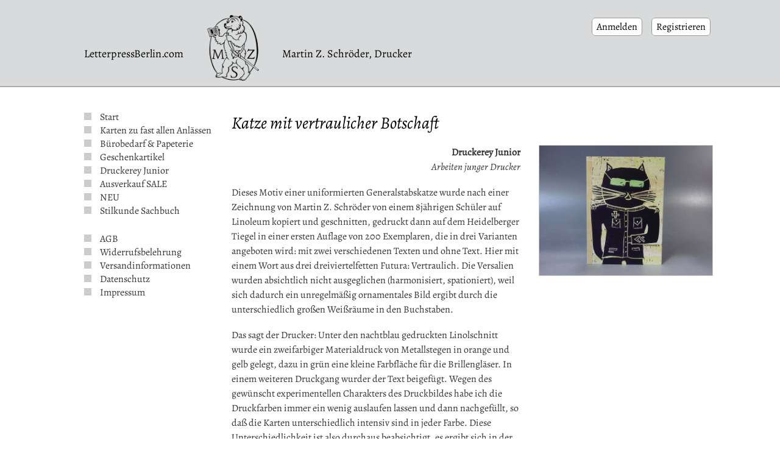

--- FILE ---
content_type: text/html; charset=utf-8
request_url: https://www.letterpressberlin.com/druckerey-junior/katze-zitiert-bismarck.html
body_size: 7729
content:
<!DOCTYPE html>
<html class="no-js" lang="de">
<head>

      <meta charset="utf-8">
    <title>Katze mit vertraulicher Botschaft - letterpressberlin</title>
    <base href="https://www.letterpressberlin.com/">

          <meta name="robots" content="index,follow">
      <meta name="description" content="Linolschnitt, Materialdruck, Bleisatz »Vertraulich«">
      <meta name="keywords" content="">
      <meta name="generator" content="Contao Open Source CMS">
        
<link rel="shortcut icon" href="https://www.letterpressberlin.com/files/letterpressberlin/theme/favicon.ico">

<link rel="stylesheet" href="/files/letterpressberlin/theme/css/letterpress01.css" type="text/css" media="screen" />
<link rel="stylesheet" href="/files/letterpressberlin/theme/css/letterpress02.css" type="text/css" media="screen" />
<link rel="stylesheet" href="/files/letterpressberlin/theme/css/jquery-simple-mobilemenu.css" type="text/css" media="screen" />
<link rel="stylesheet" href="/files/letterpressberlin/theme/css/jquery.qtip.css" type="text/css" media="screen" />


         
         <link rel="stylesheet" href="https://maxcdn.bootstrapcdn.com/font-awesome/4.5.0/css/font-awesome.min.css">
<meta name="viewport" content="width=device-width initial-scale=1.0 maximum-scale=1.0 user-scalable=yes" />

        <link rel="stylesheet" href="system/modules/isotope/assets/css/isotope.min.css" media="screen">
<link rel="stylesheet" href="assets/colorbox/css/colorbox.min.css">
        <script src="assets/jquery/js/jquery.min.js"></script>
<script src="system/modules/isotope/assets/js/isotope.min.js"></script>

          <!--[if lt IE 9]><script src="assets/html5shiv//html5shiv-printshiv.min.js"></script><![endif]-->
      
</head>
<body id="top" class="mac chrome blink ch131">

      
    <div id="wrapper">


        <div id="header">
        
        
 <div id="warenkorb_oben">
	



<!-- indexer::stop -->
<div class="mod_iso_cart block">

        
  
<ul>			
	<li><a href="anmeldung.html">Anmelden</a></li>
	<li><a href="registrierung.html?new_address=1">Registrieren</a></li>



 
 
 <!--
<p class="empty message">Ihr Warenkorb ist leer.</p>-->







 </ul>

</div>
<!-- indexer::continue -->



</div>

<a href="https://www.letterpressberlin.com" title="zur Startseite">


<h1>
<span class="text headerleft" >LetterpressBerlin.com</span>
 

<span class="logo"><img src="/files/letterpressberlin/theme/img/BaerenmarkeMZS.png" alt="zur Startseite" /></span>


<span class="text headerright">Martin Z. Schröder, Drucker</span></h1>


</a>
 
      
              </div>
      
   
                                  <div id="sidebar-left">
					<div id="navigation">
                  
<!-- indexer::stop -->
<nav class="mod_navigation block" itemscope itemtype="http://schema.org/SiteNavigationElement">

  
  <a href="druckerey-junior/katze-zitiert-bismarck.html#skipNavigation19" class="invisible">Navigation überspringen</a>

  
<ul class="level_1">
            <li class="sibling first"><a href="start.html" title="Start" class="sibling first" itemprop="url"><span itemprop="name">Start</span></a></li>
                <li class="submenu sibling"><a href="postkarten.html" title="Karten zu fast allen Anlässen" class="submenu sibling" aria-haspopup="true" itemprop="url"><span itemprop="name">Karten zu fast allen Anlässen</span></a>
<ul class="level_2">
            <li class="first"><a href="geburtstag.html" title="Geburtstag" class="first" itemprop="url"><span itemprop="name">Geburtstag</span></a></li>
                <li><a href="ostern.html" title="Ostern" itemprop="url"><span itemprop="name">Ostern</span></a></li>
                <li><a href="weihnachten-neujahr.html" title="Weihnachten &amp; Neujahr" itemprop="url"><span itemprop="name">Weihnachten & Neujahr</span></a></li>
                <li><a href="hochzeit.html" title="Hochzeit" itemprop="url"><span itemprop="name">Hochzeit</span></a></li>
                <li><a href="baby.html" title="Baby" itemprop="url"><span itemprop="name">Baby</span></a></li>
                <li><a href="dank.html" title="Danken &amp; Genesen" itemprop="url"><span itemprop="name">Danken & Genesen</span></a></li>
                <li><a href="einladung.html" title="Einladung" itemprop="url"><span itemprop="name">Einladung</span></a></li>
                <li><a href="trauer-kondolenz.html" title="Trauer &amp; Kondolenz" itemprop="url"><span itemprop="name">Trauer & Kondolenz</span></a></li>
                <li><a href="ermutigung.html" title="Ermutigung" itemprop="url"><span itemprop="name">Ermutigung</span></a></li>
                <li><a href="holzstich-behrendt.html" title="Holzstich" itemprop="url"><span itemprop="name">Holzstich</span></a></li>
                <li><a href="raritaeten.html" title="Raritäten" itemprop="url"><span itemprop="name">Raritäten</span></a></li>
                <li><a href="gru%C3%9Fkarten.html" title="Schöne Grußkarten" itemprop="url"><span itemprop="name">Schöne Grußkarten</span></a></li>
                <li class="last"><a href="sorry-umzug.html" title="Verzeihen &amp; Umziehen" class="last" itemprop="url"><span itemprop="name">Verzeihen & Umziehen</span></a></li>
      </ul>
</li>
                <li class="submenu sibling"><a href="buerobedarf-papeterie.html" title="Bürobedarf &amp; Papeterie" class="submenu sibling" aria-haspopup="true" itemprop="url"><span itemprop="name">Bürobedarf & Papeterie</span></a>
<ul class="level_2">
            <li class="first"><a href="bloecke.html" title="Blöcke" class="first" itemprop="url"><span itemprop="name">Blöcke</span></a></li>
                <li><a href="Briefpapier.html" title="Briefpapier" itemprop="url"><span itemprop="name">Briefpapier</span></a></li>
                <li><a href="Mappen.html" title="Mappen" itemprop="url"><span itemprop="name">Mappen</span></a></li>
                <li><a href="gutschein.html" title="Gutschein" itemprop="url"><span itemprop="name">Gutschein</span></a></li>
                <li><a href="Stilkunde.html" title="Stilkunde" itemprop="url"><span itemprop="name">Stilkunde</span></a></li>
                <li><a href="visitenkartenetuis.html" title="Visitenkartenetuis" itemprop="url"><span itemprop="name">Visitenkartenetuis</span></a></li>
                <li class="last"><a href="Tischkultur.html" title="Tischkultur" class="last" itemprop="url"><span itemprop="name">Tischkultur</span></a></li>
      </ul>
</li>
                <li class="submenu sibling"><a href="geschenkartikel.html" title="Geschenkartikel" class="submenu sibling" aria-haspopup="true" itemprop="url"><span itemprop="name">Geschenkartikel</span></a>
<ul class="level_2">
            <li class="first last"><a href="max-goldt.html" title="Max Goldt" class="first last" itemprop="url"><span itemprop="name">Max Goldt</span></a></li>
      </ul>
</li>
                <li class="trail sibling"><a href="druckerey-junior.html" title="Druckerey Junior" class="trail sibling" itemprop="url"><span itemprop="name">Druckerey Junior</span></a></li>
                <li class="sibling"><a href="ausverkauf-sale.html" title="Ausverkauf SALE" class="sibling" itemprop="url"><span itemprop="name">Ausverkauf SALE</span></a></li>
                <li class="sibling"><a href="neuheiten.html" title="NEU" class="sibling" itemprop="url"><span itemprop="name">NEU</span></a></li>
                <li class="sibling last"><a href="stilkunde-sachbuch.html" title="Stilkunde" class="sibling last" itemprop="url"><span itemprop="name">Stilkunde Sachbuch</span></a></li>
      </ul>

  <a id="skipNavigation19" class="invisible">&nbsp;</a>

</nav>
<!-- indexer::continue -->

<!-- indexer::stop -->
<nav class="mod_customnav block" itemscope itemtype="http://schema.org/SiteNavigationElement">

  
  <a href="druckerey-junior/katze-zitiert-bismarck.html#skipNavigation24" class="invisible">Navigation überspringen</a>

  
<ul class="level_1">
            <li class="first"><a href="agb.html" title="AGB" class="first" itemprop="url"><span itemprop="name">AGB</span></a></li>
                <li><a href="widerrufsbelehrung.html" title="Widerrufsbelehrung" itemprop="url"><span itemprop="name">Widerrufsbelehrung</span></a></li>
                <li><a href="versandinformationen.html" title="Versandinformationen" itemprop="url"><span itemprop="name">Versandinformationen</span></a></li>
                <li><a href="datenschutz.html" title="Datenschutz" itemprop="url"><span itemprop="name">Datenschutz</span></a></li>
                <li class="last"><a href="impressum.html" title="Impressum" class="last" itemprop="url"><span itemprop="name">Impressum</span></a></li>
      </ul>

  <a id="skipNavigation24" class="invisible">&nbsp;</a>

</nav>
<!-- indexer::continue -->
                </div>
              </div>
                         
      
      
      
      
 <div id="content">
       
                
<div class="mod_iso_productreader block">

        
  
<div class="product">
<form action="druckerey-junior/katze-zitiert-bismarck.html" id="fmd17_product_334" name="iso2068598407" method="post" enctype="application/x-www-form-urlencoded">
<div class="formbody" itemscope itemtype="http://schema.org/Product">
<input type="hidden" name="FORM_SUBMIT" value="fmd17_product_334">
<input type="hidden" name="REQUEST_TOKEN" value="MWRZkyknw05esFiMTgozA6b5m1XkjD5fsGgH2Pc3Mzg">
<input type="hidden" name="AJAX_PRODUCT" value="334">
<input type="hidden" name="AJAX_MODULE" value="17">



<div class="listitem detail">
 
<h1  itemprop="name">Katze mit vertraulicher Botschaft</h1>

<div class="detailimage ">

 <figure class="image_container">
<a title="" href="isotope/g/generalskatzevertraulich-1.jpg" data-lightbox="product334">


<img src="assets/images/8/generalskatzevertraulich-1-b8d09ac3.jpg" width="600" height="450" alt="" itemprop="image">


</a>
</figure>
  

 </div>
 
<div class="detailtext">
 



<div class="description" itemprop="description"><p style="text-align: right;"><strong>Druckerey Junior<br></strong><em>Arbeiten junger Drucker</em></p>
<p style="text-align: left;">Dieses Motiv einer uniformierten Generalstabskatze wurde nach einer Zeichnung von Martin Z. Schröder von einem 8jährigen Schüler auf Linoleum kopiert und geschnitten, gedruckt dann auf dem Heidelberger Tiegel in einer ersten Auflage von 200 Exemplaren, die in drei Varianten angeboten wird: mit zwei verschiedenen Texten und ohne Text. Hier mit einem Wort aus drei dreiviertelfetten Futura: Vertraulich. Die Versalien wurden absichtlich nicht ausgeglichen (harmonisiert, spationiert), weil sich dadurch ein unregelmäßig ornamentales Bild ergibt durch die unterschiedlich großen Weißräume in den Buchstaben.</p>
<p style="text-align: left;">Das sagt der Drucker: Unter den nachtblau gedruckten Linolschnitt wurde ein zweifarbiger Materialdruck von Metallstegen in orange und gelb gelegt, dazu in grün eine kleine Farbfläche für die Brillengläser. In einem weiteren Druckgang wurder der Text beigefügt. Wegen des gewünscht experimentellen Charakters des Druckbildes habe ich die Druckfarben immer ein wenig auslaufen lassen und dann nachgefüllt, so daß die Karten unterschiedlich intensiv sind in jeder Farbe. Diese Unterschiedlichkeit ist also durchaus beabsichtigt, es ergibt sich in der Auflage der Charakter einer Serie aus Unikaten. Ob ich nun ein im Hintergrund helleres oder kräftigeres Exemplar aus dem Lagerkarton ziehe, ist dem Zufall überlassen. Wenn mehrere Karten bestellt werden, schaue ich nach einer möglichst unterschiedlichen Zusammenstellung.</p>
<p style="text-align: left;">Die Innenseite der Karte links kann leichte Spuren des gelben und orangen Druckes vorn tragen. Das Abliegen der Farben ist auf drei Wegen vermeidbar: durch chemisch schnell trocknende Farben (Zusetzen von flüssigem Farbtrockner), die allerdings die Alterungsbeständigkeit vermindern und sich nach Monaten oder Jahren durch braune Ränder oder Flecken bemerkbar machen; zweitens durch das sehr aufwendige Einschießen von Papierlagen während des Druckens; drittens durch Pudern mit Stärkepulver. Zwar wurde der nachtblaue Druck gepudert (hiervon sind nur selten Spuren des Abliegens der Farbe zu sehen), nicht aber die hellen Farben. Auf der für das Beschriften vorgesehenen rechten Innenseite sind aber keine Farbflecken zu finden.</p>
<p>Klappkarte<br>Format: geschlossen DIN A6<br>nach links zu öffnen<br>Auslieferung mit einem gefütterten Kuvert</p>
</div>




<div class="offer" itemscope itemtype="http://schema.org/Offer">

<div class="price" itemprop="price">
3,80&nbsp;<span class="currency">EUR</span><br><span class="priceinfo">Dieser Betrag enthält 19% MwSt. zzgl. <a href="/versandinformationen.html" target="_blank">Versandkosten</a></span></div>
</div> 


<div class="submit_container">



<div class="quantity_container">

<select name="quantity_requested" class="amount_select"  id="quantity_requested_334">
<option value="1">1</option> <option value="2">2</option> <option value="3">3</option> <option value="4">4</option> <option value="5">5</option> <option value="6">6</option> <option value="7">7</option> <option value="8">8</option> <option value="9">9</option> <option value="10">10</option> <option value="11">11</option> <option value="12">12</option> <option value="13">13</option> <option value="14">14</option> <option value="15">15</option> <option value="16">16</option> <option value="17">17</option> <option value="18">18</option> <option value="19">19</option> <option value="20">20</option> <option value="21">21</option> <option value="22">22</option> <option value="23">23</option> <option value="24">24</option> <option value="25">25</option> <option value="26">26</option> <option value="27">27</option> <option value="28">28</option> <option value="29">29</option> <option value="30">30</option> <option value="31">31</option> <option value="32">32</option> <option value="33">33</option> <option value="34">34</option> </select>


</div>










 <input type="submit" class="submit add_to_cart " name="add_to_cart" value="In den Warenkorb">




</div>

 
 


<div class="clear"></div> 
 
</div>

 



</div>


<div style="clear:both"></div>



<div class="detailimages">

 <figure class="image_container">
<a title="" href="isotope/g/generalskatzevertraulich-2.jpg" data-lightbox="product334">


<img src="assets/images/8/generalskatzevertraulich-2-5b296007.jpg" width="600" height="450" alt="" itemprop="image">


</a>
</figure>
 


<div class="clear"></div> 


</div>







<div class="clear"></div> 


<div class="sharebuttons">	  
<span class="share">Empfehlen:</span>
 
<span class="whatsapp-share">
<a href="https://api.whatsapp.com/send?text=https%3A%2F%2Fwww.letterpressberlin.com%2Fdruckerey-junior%2Fkatze-zitiert-bismarck.html" data-action="share/whatsapp/share"  target="_blank" title="Share via WhatsApp" ><i class="fa fa-whatsapp"></i></a>
</span>


<span><a href="https://twitter.com/home?status=Katze mit vertraulicher Botschaft? https://www.letterpressberlin.com/druckerey-junior/katze-zitiert-bismarck.html" target="_blank" title="Share on Twitter" ><i class="fa fa-twitter"></i></a></span>

 <span><a href="https://www.facebook.com/share.php?u=https://www.letterpressberlin.com/druckerey-junior/katze-zitiert-bismarck.html" target="_blank" title="Share on Facebook" ><i class="fa fa-facebook"></i></a></span>


  

<span><a href="https://pinterest.com/pin/create/button/?url=https://www.letterpressberlin.com/druckerey-junior/katze-zitiert-bismarck.html&media=https://www.letterpressberlin.com/assets/images/8/generalskatzevertraulich-1-b8d09ac3.jpg&description=Katze mit vertraulicher Botschaft" target="_blank" title="Share on Pinterest" ><i class="fa fa-pinterest"></i></a></span>

<span><a href="mailto:?subject=Katze mit vertraulicher Botschaft -  LetterpressBerlin&body=Katze mit vertraulicher Botschaft -  https://www.letterpressberlin.com/druckerey-junior/katze-zitiert-bismarck.html" target="_blank" title="Send E-Mail to a friend" ><i class="fa fa-envelope"></i></a></span>

 
  
	
</div>
<p class="clear"></p>

</form>

</div>
<p class="clear"></p></div>

<!-- indexer::stop -->
<p class="back"><a href="javascript:history.go(-1)" title="Zurück">Zurück</a></p>
<!-- indexer::continue -->


</div>
            
                       
          
</div><!-- content -->
	
	
<div id="footer">
           
              
<div class="footerleft">
<p>
<a href="http://druckerey.de" target="_blank">druckerey.de</a>
<br><a href="http://blog.druckerey.de" target="_blank">blog.druckerey.de</a>

<br>© 2010–2025 Alle Rechte vorbehalten. Martin Z. Schröder, Drucker in Berlin 
</p></div>
<!-- indexer::stop -->
<div class="mod_subscribe block">

            <h3>Newsletter &#40;zwei- bis viermal jährlich&#41;</h3>
      
  
  <form action="druckerey-junior/katze-zitiert-bismarck.html" id="tl_subscribe_27" method="post">
    <div class="formbody">
      <input type="hidden" name="FORM_SUBMIT" value="tl_subscribe_27">
      <input type="hidden" name="REQUEST_TOKEN" value="MWRZkyknw05esFiMTgozA6b5m1XkjD5fsGgH2Pc3Mzg">

      
                        <input type="hidden" name="channels[]" value="1">
              
      <div class="widget widget-text mandatory">
        <label for="ctrl_email_27" class="invisible">E-Mail-Adresse</label>
        <input type="text" name="email" id="ctrl_email_27" class="text mandatory" value="" placeholder="E-Mail-Adresse" required>
      </div>

      
      
<div class="widget widget-captcha mandatory">
        <label for="ctrl_subscribe_27">
      <span class="invisible">Pflichtfeld </span>Sicherheitsfrage<span class="mandatory">*</span>
    </label>
  
    
  <input type="text" name="c1d9d10a5e3c074ec25fa6e35948e6721" id="ctrl_subscribe_27" class="captcha mandatory" value="" aria-describedby="captcha_text_subscribe_27" maxlength="2" required>
  <span id="captcha_text_subscribe_27" class="captcha_text">&#66;&#105;&#116;&#116;&#101;&#32;&#97;&#100;&#100;&#105;&#101;&#114;&#101;&#110;&#32;&#83;&#105;&#101;&#32;&#57;&#32;&#117;&#110;&#100;&#32;&#56;&#46;</span>

      <div style="display:none">
      <label for="ctrl_subscribe_27_hp">Do not fill in this field</label>
      <input type="text" name="c1d9d10a5e3c074ec25fa6e35948e6721_name" id="ctrl_subscribe_27_hp" value="">
    </div>
    <script>
      document.getElementById('ctrl_subscribe_27').parentNode.style.display = 'none';
      document.getElementById('ctrl_subscribe_27').value = '17';
    </script>
  
</div>

      <div class="widget widget-submit">
        <button type="submit" class="submit">Abonnieren</button>
      </div>
    </div>
  </form>


</div>
<!-- indexer::continue -->

<div class="columns medium-4 large-4 my-social-navigation">
<ul>
<li><a href="https://www.youtube.com/channel/UC8dvwP96vVXdKW4f8aA5UYw" target="_blank"><img src="files/druckerey/bilder/logos/yt-30.png" /></a></li>
<li><a href="https://www.facebook.com/Druckerey/" target="_blank"><img src="files/druckerey/bilder/logos/fb-30.png" /></a></li>
<li><a href="https://www.instagram.com/martinzschroeder/" target="_blank"><img src="files/druckerey/bilder/logos/ig-30.png" /></a></li>
<li><a href="https://www.pinterest.de/sekretariat5550/pins/" target="_blank"><img src="files/druckerey/bilder/logos/pt-30.png" /></a></li>
</ul>
</div>
<div class="ce_text newsletter-kuendigen  block">

        
  
      <p>Sollten Sie unseren Rundbrief bereits abonniert haben und diesen abbestellen wollen, können Sie jederzeit <a href="https://www.druckerey.de/rundbrief-kuendigen.html">kündigen,</a> um Ihre Adresse aus dem Verteiler zu entfernen.</p>  
  
  

</div>    
              </div><!-- footer -->

      
      
      

      
                       


                              
         		<div id="mobilenav">
         	 
 		  
                  
<!-- indexer::stop -->
<nav class="mod_navigation block" itemscope itemtype="http://schema.org/SiteNavigationElement">

  
  <a href="druckerey-junior/katze-zitiert-bismarck.html#skipNavigation23" class="invisible">Navigation überspringen</a>

  <ul class=" mobile_menu level_1">
            <li class="sibling first"><a href="start.html" title="Start" class="sibling first" itemprop="url"><span itemprop="name">Start</span></a></li>
                <li class="submenu sibling"><a href="postkarten.html" title="Karten zu fast allen Anlässen" class="submenu sibling" aria-haspopup="true" itemprop="url"><span itemprop="name">Karten zu fast allen Anlässen</span></a><ul class="level_2">
            <li class="first"><a href="geburtstag.html" title="Geburtstag" class="first" itemprop="url"><span itemprop="name">Geburtstag</span></a></li>
                <li><a href="ostern.html" title="Ostern" itemprop="url"><span itemprop="name">Ostern</span></a></li>
                <li><a href="weihnachten-neujahr.html" title="Weihnachten &amp; Neujahr" itemprop="url"><span itemprop="name">Weihnachten & Neujahr</span></a></li>
                <li><a href="hochzeit.html" title="Hochzeit" itemprop="url"><span itemprop="name">Hochzeit</span></a></li>
                <li><a href="baby.html" title="Baby" itemprop="url"><span itemprop="name">Baby</span></a></li>
                <li><a href="dank.html" title="Danken &amp; Genesen" itemprop="url"><span itemprop="name">Danken & Genesen</span></a></li>
                <li><a href="einladung.html" title="Einladung" itemprop="url"><span itemprop="name">Einladung</span></a></li>
                <li><a href="trauer-kondolenz.html" title="Trauer &amp; Kondolenz" itemprop="url"><span itemprop="name">Trauer & Kondolenz</span></a></li>
                <li><a href="ermutigung.html" title="Ermutigung" itemprop="url"><span itemprop="name">Ermutigung</span></a></li>
                <li><a href="holzstich-behrendt.html" title="Holzstich" itemprop="url"><span itemprop="name">Holzstich</span></a></li>
                <li><a href="raritaeten.html" title="Raritäten" itemprop="url"><span itemprop="name">Raritäten</span></a></li>
                <li><a href="gru%C3%9Fkarten.html" title="Schöne Grußkarten" itemprop="url"><span itemprop="name">Schöne Grußkarten</span></a></li>
                <li class="last"><a href="sorry-umzug.html" title="Verzeihen &amp; Umziehen" class="last" itemprop="url"><span itemprop="name">Verzeihen & Umziehen</span></a></li>
         
  
</ul>
</li>
                <li class="submenu sibling"><a href="buerobedarf-papeterie.html" title="Bürobedarf &amp; Papeterie" class="submenu sibling" aria-haspopup="true" itemprop="url"><span itemprop="name">Bürobedarf & Papeterie</span></a><ul class="level_2">
            <li class="first"><a href="bloecke.html" title="Blöcke" class="first" itemprop="url"><span itemprop="name">Blöcke</span></a></li>
                <li><a href="Briefpapier.html" title="Briefpapier" itemprop="url"><span itemprop="name">Briefpapier</span></a></li>
                <li><a href="Mappen.html" title="Mappen" itemprop="url"><span itemprop="name">Mappen</span></a></li>
                <li><a href="gutschein.html" title="Gutschein" itemprop="url"><span itemprop="name">Gutschein</span></a></li>
                <li><a href="Stilkunde.html" title="Stilkunde" itemprop="url"><span itemprop="name">Stilkunde</span></a></li>
                <li><a href="visitenkartenetuis.html" title="Visitenkartenetuis" itemprop="url"><span itemprop="name">Visitenkartenetuis</span></a></li>
                <li class="last"><a href="Tischkultur.html" title="Tischkultur" class="last" itemprop="url"><span itemprop="name">Tischkultur</span></a></li>
         
  
</ul>
</li>
                <li class="submenu sibling"><a href="geschenkartikel.html" title="Geschenkartikel" class="submenu sibling" aria-haspopup="true" itemprop="url"><span itemprop="name">Geschenkartikel</span></a><ul class="level_2">
            <li class="first last"><a href="max-goldt.html" title="Max Goldt" class="first last" itemprop="url"><span itemprop="name">Max Goldt</span></a></li>
         
  
</ul>
</li>
                <li class="trail sibling"><a href="druckerey-junior.html" title="Druckerey Junior" class="trail sibling" itemprop="url"><span itemprop="name">Druckerey Junior</span></a></li>
                <li class="sibling"><a href="ausverkauf-sale.html" title="Ausverkauf SALE" class="sibling" itemprop="url"><span itemprop="name">Ausverkauf SALE</span></a></li>
                <li class="sibling"><a href="neuheiten.html" title="NEU" class="sibling" itemprop="url"><span itemprop="name">NEU</span></a></li>
                <li class="sibling last"><a href="stilkunde-sachbuch.html" title="Stilkunde" class="sibling last" itemprop="url"><span itemprop="name">Stilkunde Sachbuch</span></a></li>
        

<li class="divider" ><a href="/agb.html" title="AGB" class="first" itemprop="url"><span itemprop="name">AGB</span></a></li>
<li><a href="/widerrufsbelehrung.html" title="Widerrufsbelehrung" itemprop="url"><span itemprop="name">Widerrufsbelehrung</span></a></li>
<li><a href="/versandinfo.html" title="Versandinfo" itemprop="url"><span itemprop="name">Versandinfo</span></a></li>
<li class="last"><a href="/impressum.html" title="Impressum" class="last" itemprop="url"><span itemprop="name">Impressum</span></a></li>
<li class="last"><a href="/datenschutz.html" title="Datenschutz" class="last" itemprop="url"><span itemprop="name">Datenschutz</span></a></li>



<li  class="divider" ><a href="/warenkorb.html" title="Warenkorb" itemprop="url"><span itemprop="name">Warenkorb</span></a></li>
<li><a href="/anmeldung.html" title="Anmelden" itemprop="url"><span itemprop="name">Anmelden</span></a></li>
<li><a href="/registrierung.html" title="Registrieren" itemprop="url"><span itemprop="name">Registrieren</span></a></li>


      
    
  
</ul>

  <a id="skipNavigation23" class="invisible">&nbsp;</a>

</nav>
<!-- indexer::continue -->
                </div> 
                
                
                                

            
      

            
      
 

    </div>

        
  
      <script src="/files/letterpressberlin/theme/js/jquery.touchSwipe.min.js"></script> 


  
<script src="assets/jquery-ui/js/jquery-ui.min.js"></script>
<script>
  jQuery(function($) {
    $(document).accordion({
      // Put custom options here
      heightStyle: 'content',
      header: '.toggler',
      collapsible: true,
      create: function(event, ui) {
        ui.header.addClass('active');
        $('.toggler').attr('tabindex', 0);
      },
      activate: function(event, ui) {
        ui.newHeader.addClass('active');
        ui.oldHeader.removeClass('active');
        $('.toggler').attr('tabindex', 0);
      }
    });
  });
</script>

<script src="assets/colorbox/js/colorbox.min.js"></script>
<script>
  jQuery(function($) {
    $('a[data-lightbox]').map(function() {
      $(this).colorbox({
        // Put custom options here
         current: 'Bild {current} von {total}',
        loop: false,
        rel: $(this).attr('data-lightbox'),
        maxWidth: '95%',
        maxHeight: '95%'
      });
    });
    
    
      
    
  });
  
  
  
   $(document).ready(function() {
        jQuery("#colorbox").swipe( {
            //Generic swipe handler for all directions
            swipeLeft:function(event, direction, distance, duration, fingerCount) {
               jQuery.colorbox.next();
            },
            swipeRight:function(event, direction, distance, duration, fingerCount) {
               jQuery.colorbox.prev();
            },
            //Default is 75px, set to 0 for demo so any distance triggers swipe
           threshold:0
        });
    
   
  });
</script>
  
      <script src="/files/letterpressberlin/theme/js/jquery-simple-mobilemenu.js"></script> 
  
  

  
      <script src="/files/letterpressberlin/theme/js/standard.js"></script> 
  
      <script src="/files/letterpressberlin/theme/js/jquery.colorbox-de.js"></script> 
      
      
      
  
    <script>
    $(document).ready(function() {
        $(".mobile_menu").slideMobileMenu({
            onMenuLoad: function(menu) {
              //  console.log(menu)
               // console.log("menu loaded")
            },
            onMenuToggle: function(menu, opened) {
              //  console.log(opened)
            }
        });
        
        
        
        
 

    $('a.openqtip').each(function () {
        $(this).qtip({
            content: $(this).next('.tooltiptext'),
            hide: {
                fixed: true,
                delay: 300
            },
            position: {
        my: 'top center',  // Position my top left...
        at: 'bottom center', // at the bottom right of...
        target: $('a.openqtip') // my target
    }
    
        });
    });
    
    
    
    
    
    })
    </script>		

<script src="/files/letterpressberlin/theme/js/jquery.qtip.min.js" ></script>  

      <script src="/files/letterpressberlin/theme/js/isotope.js"></script> 


<script>
        IsotopeProducts.setLoadMessage('Lade Produktdaten ...');
    IsotopeProducts.attach(JSON.parse('[{"formId":"fmd17_product_334","attributes":[]}]'));
    
    </script>
</body>
</html>


--- FILE ---
content_type: text/css
request_url: https://www.letterpressberlin.com/files/letterpressberlin/theme/css/letterpress01.css
body_size: 19077
content:
/* alegreya-regular - latin */
@font-face {
  font-family: 'Alegreya';
  font-style: normal;
  font-display: swap;
  font-weight: 400;
  src: url('../fonts/alegreya-v29-latin-regular.eot'); /* IE9 Compat Modes */
  src: local(''),
       url('../fonts/alegreya-v29-latin-regular.eot?#iefix') format('embedded-opentype'), /* IE6-IE8 */
       url('../fonts/alegreya-v29-latin-regular.woff2') format('woff2'), /* Super Modern Browsers */
       url('../fonts/alegreya-v29-latin-regular.woff') format('woff'), /* Modern Browsers */
       url('../fonts/alegreya-v29-latin-regular.ttf') format('truetype'), /* Safari, Android, iOS */
       url('../fonts/alegreya-v29-latin-regular.svg#Alegreya') format('svg'); /* Legacy iOS */
}

/* alegreya-italic - latin */
@font-face {
  font-family: 'Alegreya';
  font-style: italic;
  font-display: swap;
  font-weight: 400;
  src: url('../fonts/alegreya-v29-latin-italic.eot'); /* IE9 Compat Modes */
  src: local(''),
       url('../fonts/alegreya-v29-latin-italic.eot?#iefix') format('embedded-opentype'), /* IE6-IE8 */
       url('../fonts/alegreya-v29-latin-italic.woff2') format('woff2'), /* Super Modern Browsers */
       url('../fonts/alegreya-v29-latin-italic.woff') format('woff'), /* Modern Browsers */
       url('../fonts/alegreya-v29-latin-italic.ttf') format('truetype'), /* Safari, Android, iOS */
       url('../fonts/alegreya-v29-latin-italic.svg#Alegreya') format('svg'); /* Legacy iOS */
}

html,body,div,span,applet,object,iframe,h1,h2,h3,h4,h5,h6,p,blockquote,pre,a,abbr,acronym,address,big,cite,code,del,dfn,em,font,img,ins,kbd,q,s,samp,small,strike,strong,sub,sup,tt,var,b,u,i,center,dl,dt,dd,ol,ul,li,fieldset,form,label,legend,table,caption,tbody,tfoot,thead,tr,th,td{margin:0;padding:0;border:0;outline:0;font-size:100%;vertical-align:baseline;background:transparent}body{line-height:1}ol,ul{list-style:none}blockquote,q{quotes:none}blockquote:before,blockquote:after,q:before,q:after{content:'';content:none}:focus{outline:0}ins{text-decoration:none}del{text-decoration:line-through}table{border-collapse:collapse;border-spacing:0}

* {
 margin: 0; padding: 0;
 }
 



*, *:before, *:after {
  -moz-box-sizing: border-box; -webkit-box-sizing: border-box; box-sizing: border-box;
 }
 
 
 
 
html {
 height: 101%;
 }
body {
 
  font-family: 'Alegreya', serif;
  font-size:16px;
  font-weight:400;
 line-height: 1.5;
 text-align: center;
 background: url(../img/body-bg03.gif) repeat-x;
 color: #333;
 }

#wrapper {
 width: 960px;
 width: 100%;
 max-width: 1100px;

 padding: 0px 20px 0px 20px;
 text-align: left;
 margin: auto;
 }
#header {
  height: 145px;
  margin-bottom: 36px;
  }
  

#header span {float:left; display:block; padding-top:16px;}  

 #header span.text {padding-top:75px;}  
 #header span.headerleft {padding-right:30px;padding-left:28px;}
 #header span.headerright {padding-left:30px;}
 
#header img {/*width:100%; max-width:150px; height:auto;*/ height:123px; width:auto;}



 #header a  h1 ,  #header a {font-size:18px; color:#000; text-decoration:none; font-weight:normal} 
 
  
#header a img  {
  outline: none;
  border: none;
  }
  
#sidebar-left {
 float: left;
 
 max-width: 287px;
 
width:33.333333%;
width:25.5%;
  padding-left: 24px; 
}

#content {
  float: right;
  width: 700px;

width:66.666667%;width:74.5%;
    max-width: 800px;   max-width: 839px;
  
  min-height: 500px;
  line-height: 1.5;/*
  border-bottom: 2px solid #999;*/
  padding-bottom: 50px;
  }
  
  
  
  
#content h1, #content h2, #content h3, #content h4 {
 color: #000 !important;
 font-style: italic !important;
 font-weight: normal !important;
 }
#content h1 {
 
  font-family: 'Alegreya', serif;
  font-size:28px;
  font-weight:400;
  font-style:italic;
 
 margin-bottom: 15px;
 }
 #content h2 {
/* font: italic 16px georgia, serif;
*/  
  font-family: 'Alegreya', serif;
  font-size:24px;
  font-weight:400;
  font-style:italic;
 
 margin-bottom: 14px;
 }
 #content h3 {
/* font: italic 15px georgia, serif;*/
  font-family: 'Alegreya', serif;
  font-size:22px;
  font-weight:400;
  font-style:italic;
  
 margin-bottom: 13px;
 }
 #content h4 {
/* font: italic 14px georgia, serif;
 */
   font-family: 'Alegreya', serif;
  font-size:16px;
  font-weight:400;
  font-style:italic;
  
  
  
 margin-bottom: 12px;
 }
 #content h5 {
/* font: italic 14px georgia, serif;
 */
 font-family: 'Alegreya', serif;
  font-size:16px;
  font-weight:400;
  font-style:italic;


  margin-bottom: 12px;
 }
 #content h6{
/* font: italic 14px georgia, serif;*/
 font-family: 'Alegreya', serif;
  font-size:16px;
  font-weight:400;
  font-style:italic;


  margin-bottom: 12px;
 }
 #content p {
 padding: 0 24px 18px 0; padding: 0 0px 18px 0;
 }

  #content img {
 border: 1px solid #ccc;
 }
#start img {
margin: 32px 0 0 0;
}
.katalogansicht {
border-bottom: 1px solid #999;
margin-bottom: 32px;
}

 #footer {
  clear: both;
  border-top: 2px solid #999;
  padding-left: 432px;padding-left: 0px;
  padding-top: 24px;
  padding-bottom: 24px;
  font-size: 11px;
  
  min-height:240px;
  margin-left:25px;
  }
  
 
#navigation {
  font-weight: bold; /* wenn bold, dann color 666 */
  font-weight: normal;
  width: 400px;
  }

 #navigation ul {
  list-style-type: none;
  margin: 0 0 24px 0;
  }
 #navigation li {
  
  line-height: 1.4;
  }
 #navigation li a {
  color: #333;
  text-decoration: none;
  }
 #navigation li a:hover {
  color: #F07A00;
  text-decoration: none;
  
  } 
 #navigation li a.current {
  color: #F07A00;
  text-decoration: underline;
  text-decoration: none;
  font-weight: bold;
  }  
  
  
 /*neu: 2. ebene*/ 
  
 #navigation ul.level_2 {
display: none;
  margin: 0 0 12px 28px;
  }
 
 #navigation li.active ul.level_2,
  #navigation li.trail ul.level_2 {
 display:block;	
 }
 
 /*aus contao eigenem css*/
 

  #navigation ul.level_1 li.trail{ /*padding-left: 30px;*/

 }
 
 /*  #navigation ul.level_1 li.active{ padding-left: 30px;
    background: url(../img/list_current.gif) no-repeat 0 1%;
 }
 #navigation ul.level_2 li.active{ padding-left: 30px;
    background: url(../img/list_current.gif) no-repeat 0 1%;
 }
 
*/ 
 
 
 
 #navigation li.active {
    font-weight: bold;
    text-decoration: underline;
    text-decoration: none;
    color: #F07A00; 
 }
 
  
 #navigation  ul.level_2  li.active,  #navigation   li.active ul.level_2 li  {
    font-weight: normal !important;
   
 }
 
/* navigation mit grafik */

 #navigation li a ,  #navigation   li.active ul.level_2 li a{
background: url(../img/list_normal.gif) no-repeat 0 1%;
 padding-left: 30px;display:block;
  }
 #navigation li a:hover {
background: url(../img/list_current.gif) no-repeat 0 1%;
 padding-left: 30px;display:block;
  
  } 
 #navigation li a.current, #navigation li.active a {
background: url(../img/list_current.gif) no-repeat 0 1%;
 padding-left: 30px;display:block;
  }  
  
   #navigation li a.current, #navigation li.active strong {
background: url(../img/list_current.gif) no-repeat 0 1%;
 padding-left: 30px;display:block;
  } 
  
 
     
  
  
 a:link {
 color: #F07A00;
 color: #003399;
 color: #0033cc;
 color: #F07A00;
 text-decoration: underline;
 }
 a:visited {
 color: #F07A00;
 text-decoration: underline;
 }
 a:focus {
 color: #F07A00;
 text-decoration: underline;
 }
 a:hover {
 color: #F07A00;
 text-decoration: none;
 }
 a:active {
 color: #F07A00;
 text-decoration: underline;
 }
 
 #content h3 a {text-decoration:none;} 
 
 
#warenkorb_oben ul {
float: right;
margin-top: 32px;
margin-right: 4px;
font-size: 13px;
}

#warenkorb_oben ul li {
display: inline;
margin-left: 12px;
}

#warenkorb_oben ul li a {

text-decoration: none;
/*background: url(../img/list_current.gif) no-repeat 0 0%;
padding-left: 24px;
padding-top: 2px;*/
border: 1px solid #999;
color: #000;
background: #fff;
padding: 3px 7px;
-moz-border-radius: 6px;
-webkit-border-radius: 6px;

  font-family: 'Alegreya', serif;
  font-size:16px;
  font-weight:400;
  
  
}

#warenkorb_oben ul li a:hover {
color: #fff;
background: #999;
text-decoration: none;
border: 1px solid #333;
}


#start p {
width: 620px;
}

#start #content img {
margin: 24px 0 12px 0;
}
a[href$='.pdf'] { 
	padding: 5px 20px 5px 0;
	background: transparent url(../img/icon_pdf.gif) no-repeat center right;
}




/*  ********** ************ ********** */

h1.lp_artikelheader {}

.lp_artikelblock {margin-bottom:40px;border-bottom:1px solid  #999;}

.first { }
.middle { }
.last {border-bottom:none;}

/*MwSt. Info und Versandkosten link*/
.hint { 
	
	/*font: normal 11px georgia, serif;*/

font-family: 'Alegreya', serif;
  font-size:13px;
  font-weight:400;
  font-style:italic;


}
/*  button in den warenkorb*/
.add_to_cart {margin-bottom:40px;}

.submit_container {margin-top:30px;}

/* warenkorb */
input.add_to_cart {
padding: 4px;    margin-top: 4px;
}
input.submit_ok, input.submit_delete {
min-width: 100px;
margin: 4px 0 4px 0;
}
div.mod_chshop_cartinfo, div.mod_chshop_minicart {
width: 170px;
margin-left: 3px;
}
#navigation p {
margin-left: 3px;
margin-bottom: 8px;
}
div.productid {
display: inline;
}
table.order {
margin-bottom: 16px;
}
table.order th, table.order td {
padding: 8px 12px 8px 0px;
border-bottom: 1px solid #ccc;
text-align: left;
}
th.productdata {
width: 240px;
}
/* registrierung */
#registrierung  td.col_first {
width: 160px;
}
#mein-konto td.col_first {
width: 160px;
}
input.submit {
padding: 4px;
}
#registrierung input.submit {
padding: 4px;
}
#registrierung legend {
text-indent: -1000px;
}
/* anmeldung */
#anmeldung  td.col_first {
width: 110px;
}
#anmeldung input.submit {
padding: 4px;
}
/* adresseingabe */
#adresseingabe-gaeste td.col_first {
width: 110px;
}
#adresseingabe-gaeste input.submit {
padding: 4px;
}
#adresseingabe-gaeste-75 td.col_first {
width: 110px;
}
#adresseingabe-gaeste-75 input.submit {
padding: 4px;
}
table#lieferadresse td:first-child {
width: 160px;
}

/* bestelluebersicht */
table.overview {
margin-bottom: 32px;
}
table.overview td.data {
padding-left: 32px;
}
table.order th.amount {
width: 110px;
}
table.order td.amount {
width: 110px;
}
td.amount input.text {
width: 110px;
}
table.order th.price {
width: 90px;
}

/* bestellung abschlie�en */
div.orderlink  {
margin: 32px 0 16px 0;
}
div.submit_container {
height: 40px;
}
div.orderlink a, div.submit_container a, input.submitbutton {
text-decoration: none !important;
border: 1px solid #999;
color: #000;
background: #D9DADB;
padding: 3px 7px;
-moz-border-radius: 6px;
-webkit-border-radius: 6px;

 
  font-family: 'Alegreya', serif;
  font-size:16px;
  font-weight:400;
  

}
div.orderlink a:hover, div.submit_container a:hover {
color: #fff;
background: #999;
text-decoration: none;
border: 1px solid #333;
}
/*meine bestellungen */
table.all_records a img {
border: none !important;
vertical-align: bottom;
}

/*bestellhistorie*/

#meine-bestellungen th {padding:0px 15px 15px 0px;}
#meine-bestellungen td {padding:15px 15px 15px 0px;}

div.image_container {padding-left:40px; float:right;}
div.image1{}
div.image2 {float:left;margin-right:9px; }
div.image3 {float:left;}


.image_container img {width:100%; height:auto;}
 
 /*
.image_container {padding-left:40px; float:right; width:33.333333%;}*/
 
.product_list .listitem  .teaser, .product_list  .listitem  .offer, .product_list .listitem  .submit_container{float:left;width:66.666667%; clear:none;max-width:500px;}
 
.listimages {padding-left:40px; float:right; width:33.333333%;clear:none; min-width:285px;}




 
.listitem  {clear:both;width:100%; border-bottom: 1px solid #999; margin-bottom:20px; padding-bottom:20px;}

 .product_last .listitem  {   border-bottom: none;}    

.listitem.detail {border-bottom:none;}


.detailimage {padding-left:30px; float:right;width:40%;clear:none !important;max-width:360px;}

.detailimage .image_container {padding-left:0px; float:none; width:100%;}


.detailtext {padding:0px; float:left; width:60%;clear:none !important;    padding-bottom: 30px;}



.detailimages {padding:30px 0px 30px 0px;   width:100%; clear:both;}

.detailimages .image_container {padding-right:16px; float:left; width:25%;}



.sharebuttons {width:100%; padding-top:30px;}

.sharebuttons i {font-size:22px; }
.sharebuttons span {
    float: left;
    display: block;
    padding-right: 12px;
 
}
   
.sharebuttons span.whatsapp-share {
    display: none;
}

.is-mobile .sharebuttons span.whatsapp-share, .is-tablet .sharebuttons span.whatsapp-share {display:block;}



	  	
#dl-menu {display:none;}

.ce_text {max-width:600px;}
 
 .ce_text img {width:100%; height:auto;}
 
.responsiveContainer {
  position: relative;
  padding-bottom: 56.25%;
  height: 0;
  overflow: hidden; width:100%;max-width:600px;
}

.responsiveContainer iframe {
  position: absolute;
  top: 0;
  left: 0;
  width: 100%;
  height: 100%;
}


 
 

.formbody label {display:block; float:left; width:200px; padding-bottom:10px;}

.formbody input.text , .formbody select  {display:block; float:left; width:280px;  height:30px;}

.formbody select.amount_select {display:block; float:left; width:50px !important; margin-right:10px; margin-top:4px;}


.formbody div  {display:block; clear:both;}

.formbody h2 , .formbody h3{padding-top:20px;}

.formbody .listitem h3 {padding-top:0px;}

.steps ol li {float:left; display:block; padding-right:10px; margin-bottom:20px;}

.steps ol li a, .steps ol li span, .submit_container input.submit {
text-decoration: none;

border: 1px solid #999;
color: #000;
background: #fff;
padding: 3px 7px;
-moz-border-radius: 6px;
-webkit-border-radius: 6px;

 
  font-family: 'Alegreya', serif;
  font-size:16px;
  font-weight:400;

}

.steps ol li a:hover, .steps ol li span.active, .submit_container input.submit:hover {
color: #fff;
background: #999;
text-decoration: none;
border: 1px solid #333;
cursor:pointer;
}

.radio_container span {display:block; clear:both; width:100%; min-height:30px;}
.radio_container input {float:left; display:block; width:auto; margin-top:4px}
.radio_container label {float:left; display:block; width:auto; padding:0px 0px 0px 10px; }

.radio_container span.currency {display:inline-block; clear:none; width:auto;}

.checkbox_container span {display:block; clear:both; width:100%; min-height:30px;}
.checkbox_container input {float:left; display:block; width:auto; margin-top:4px}
.checkbox_container label {float:left; display:block; width:auto; padding:0px 0px 0px 10px; }

#content p.error.message {clear:both; display:block;padding-top:20px; }

a.edit {display:block; float:right;}

.mod_iso_checkout {max-width:600px;}


.orderproducts   td , .mod_iso_cart  td {padding:4px 10px 10px 4px;

    padding: 8px 12px 8px 0px;
    border-bottom: 1px solid #ccc;

}

.orderproducts .product td , .mod_iso_cart  .product td{vertical-align:middle;}

.mod_iso_cart .product td {vertical-align:top; padding: 0px 10px 10px 0px;}

.mod_iso_cart .product td.col_last {text-align:right; padding-right:0px;}
.mod_iso_cart .product td.col_last a { padding-right:0px;}



.orderproducts td.foot_last, 
.orderproducts td.col_last,
 .mod_iso_cart td.foot_last, 
 .mod_iso_cart td.col_last {text-align:right;}


.formbody  .quantity_container input.text {width:30px;}
.updateinfo {display:none; position:absolute; bottom:0; left:0px;z-index:100;width:200px;     background-color: #d9dadb;
    padding: 3px;}

.actions a {display:inline-block; padding-right:10px;}

.orderconditions {padding-top:20px;}



td.quantity  input.text {width:35px !important;}
td.quantity{width:41px !important;}


td.image  .image_container {width:100% !important;}

.mod_iso_cart .product a {text-decoration: none;}


.mod_iso_messages { }

#content .mod_iso_messages p {background-color:#d9dadb; padding: 3px; margin-bottom:16px;display:inline-block; /*font-weight:bold;*/ }

.price {font-weight:bold;}
span.priceinfo {display:block; padding-top:10px; font-weight:normal; font-size:14px;}



@media only screen and (max-width: 1150px){
 
.product_list .listitem  .teaser, .product_list  .listitem  .offer, .product_list .listitem  .submit_container{max-width:450px;}
}

 

@media only screen and (max-width: 1100px){
#content { width:70%; }
#sidebar-left {width:30%;}
.product_list .listitem  .teaser, .product_list  .listitem  .offer, .product_list .listitem  .submit_container{max-width:420px;}
}


@media only screen and (max-width: 1050px){
.product_list .listitem  .teaser, .product_list  .listitem  .offer, .product_list .listitem  .submit_container{max-width:380px;}
}

@media only screen and (max-width: 1000px){
.product_list .listitem  .teaser, .product_list  .listitem  .offer, .product_list .listitem  .submit_container{max-width:350px;}
}
@media only screen and (max-width: 950px){
.product_list .listitem  .teaser, .product_list  .listitem  .offer, .product_list .listitem  .submit_container{max-width:310px;}
}






@media only screen and (max-width: 900px){
	
#wrapper {padding: 0px 0px 0px 0px;}

#content {width:100%; float:none;}

#sidebar-left {display:none;}




#warenkorb_oben {/*display:none;*/ margin-right: 60px;}
#warenkorb_oben {display:none;}
#header {height: 145px; padding:0px 0px 0px 0px}
 

#content {padding:20px 20px 20px 20px;}


.ce_text { width:100%;}


#footer {padding:20px 20px 20px 20px;}




.formbody label {display:block; float:none; width:100%;}

.formbody input.text {display:block; float:none; width:100%;}



.detailimages {padding-left:0px; float:none; width:100%;} 



.detailimage {padding-left:0px; float:none; width:100%; max-width:640px;} 


.detailtext {padding:0px; float:none; width:100%;   padding-bottom: 30px;}

 
.detailimage .image_container {padding-left:0px; float:none; width:100%;}
 


.detailimages .image_container {padding-right:10px; float:left; width:50%;}





.product_list .listitem  .teaser, .product_list  .listitem  .offer, .product_list .listitem  .submit_container{ width:100%;float:none; padding:0px;}
 
.listimages { width:100%; padding-left:0px;}


}


@media only screen and (max-width: 640px){
	
#header {height: 100px; }	
 
#header span {float:left; display:block; padding-top:8px;}  
#header span.text {padding-top:50px;}  

 #header span.headerleft {padding-right:10px;}
 #header span.headerright {padding-left:10px;}
  
#header img {height:90px; width:auto;}


 #header a  h1 ,  #header a {font-size:14px; } 

	
.image_container {padding-left:0px; float:none; width:100%;}

.listitem  .teaser{ {float:none;width:100%; }	
	
.steps ol li  {margin-bottom:20px;}
	
.formbody input.text , .formbody select  {  height:32px;}
	
}



@media only screen and (max-width: 440px){

#header span.text {padding-top:0px;}  
 
 #header span.headerleft { padding-left:12px; padding-top:12px;display:block;}
 
 #header span.logo {float:right; margin-right:60px;}
 
 #header span.headerright {padding-left:0px;padding-right: 0px;display:block; padding-top:8px;padding-left:12px; }

 #header a  h1 ,  #header a {font-size:18px; } 
	
}


@media only screen and (max-width: 360px){

 #header a  h1 ,  #header a {font-size:14px; } 	
  #header img {height:72px;}
  
  .formbody input.text , .formbody select  {display:block; float:left; width:100%;  height:30px;}
  
.detailimages .image_container {padding-right:0px; float:none; width:100%; padding-bottom:16px;}
  
}



--- FILE ---
content_type: text/css
request_url: https://www.letterpressberlin.com/files/letterpressberlin/theme/css/letterpress02.css
body_size: 3111
content:
.invisible {display:none;}

.footerleft {float:left; width:25%;}
.mod_subscribe {float:left; width:50%;text-align:center;}

.my-social-navigation {float:left; width:25%;}
.my-social-navigation li {float:left; margin-left:15px;}
.my-social-navigation ul {float:right;width:177px;}


[type='text'], [type='password'], [type='date'], [type='datetime'], [type='datetime-local'], [type='month'], [type='week'], [type='email'], [type='number'], [type='search'], [type='tel'], [type='time'], [type='url'], [type='color'],
textarea {
  display: block;
  box-sizing: border-box;
  width: 100%;
  height: 2.4375rem;
  margin: 0 0 1rem;
  padding: 0.5rem;
  border: 1px solid #cacaca;
  border-radius: 0;
  background-color: #fefefe;
  box-shadow: inset 0 1px 2px rgba(10, 10, 10, 0.1);
  font-family: inherit;
  font-size: 1rem;
  font-weight: normal;
  line-height: 1.5;
  color: #0a0a0a;
  transition: box-shadow 0.5s, border-color 0.25s ease-in-out;
  -webkit-appearance: none;
     -moz-appearance: none;
          appearance: none; }
  [type='text']:focus, [type='password']:focus, [type='date']:focus, [type='datetime']:focus, [type='datetime-local']:focus, [type='month']:focus, [type='week']:focus, [type='email']:focus, [type='number']:focus, [type='search']:focus, [type='tel']:focus, [type='time']:focus, [type='url']:focus, [type='color']:focus,
  textarea:focus {
    outline: none;
    border: 1px solid #8a8a8a;
    background-color: #fefefe;
    box-shadow: 0 0 5px #cacaca;
    transition: box-shadow 0.5s, border-color 0.25s ease-in-out; }
    
    .mod_subscribe .submit, .widget-submit .submit {
    cursor: pointer;
    background: #ebeced;
    border-radius: 6px;
    border: 1px solid darkgray;
    padding: 0.6em 1em;
  font-family: 'Alegreya', serif;
  font-size:16px;
}

    .mod_subscribe  label {
    	display:none;
     }
    
    .mod_subscribe  h3, .footerleft p {
     
  font-family: 'Alegreya', serif;
  font-size:16px;font-weight: normal;
    }
    
  .mod_subscribe .widget-text{   display: block;
    clear: both;
    height: 60px;
    position: relative;
  }
    
    
     .mod_subscribe input.text{ 
    position: absolute;
 top:10px;
    left: 50%;
    width:340px;
    margin-left: -170px;
  
   
    }
    
    
    .newsletter-kuendigen {display:block; clear:both; height:60px; width:100%; text-align:center; max-width:1280px;font-size:140%;}
.newsletter-kuendigen p {max-width:450px; text-align:center; padding:20px; margin:0px auto 0px auto;}


#article-49 .ce_text{padding-top:30px;}


@media only screen and (max-width: 900px){

.footerleft {float:left; width:25%; padding-bottom:20px;}
.mod_subscribe {float:left; width:75%;text-align:center;padding-bottom:20px;}

.my-social-navigation {float:none; width:100%;padding-bottom:20px;}		
	
}

@media only screen and (max-width:768px){

.footerleft {float:none; width:100%; padding-bottom:20px;}
.mod_subscribe {float:none; width:100%;text-align:left;padding-bottom:20px;}

.my-social-navigation {float:none; width:100%;padding-bottom:20px;}	
.mod_subscribe input.text {
    position: absolute;
    top: 10px;
    left: 0;
    width: 90%;
    margin-left: -0px;
}	
.newsletter-kuendigen p {text-align:left;}

}



--- FILE ---
content_type: text/css
request_url: https://www.letterpressberlin.com/files/letterpressberlin/theme/css/jquery-simple-mobilemenu.css
body_size: 5997
content:
/*
JQuery Simple MobileMenu
https://github.com/Position2/jQuery-Simple-MobileMenu
*/
/*Main style*/
body.mmactive {
  overflow: hidden;
}


.mobile_menu {
  display: none;
  position: relative;

  
}
.sm_menu_outer.active .mobile_menu {
  display: block;
}
.sm_menu_outer {
	
	
  height: calc(100vh - 60px); 
  height: calc(100vh - 145px); 
  overflow-y: scroll;
  overflow-x: hidden;
  position: fixed;
  right: 0;
  
/*  
  bottom: 0;*/
  top:145px;
  
  z-index: -9;
  width: 100%;
  opacity: 0;
  background-color: #ffffff;  /*background-color: transparent;*/
  -webkit-transition: opacity 0.2s;
  -moz-transition: opacity 0.2s;
  transition: opacity 0.2s;
}
.sm_menu_outer.active {
  opacity: 1;
  z-index: 999;
}
.sm_menu_outer .mobile_menu li.back a {
  padding: 16px 5px 20px 56px;
 
 background-color:#ffffff;

 background-image:url('../img/arrow_back.jpg');
 
 
 background-repeat:no-repeat;
 background-size:33px auto;/*
background-position:24px center;*/

background-position: left 10px top 10px;

}



.sm_menu_outer .mobile_menu a, .sm_menu_outer .mobile_menu strong {
  color: #000;  background-color: #ffffff;
  display: block;
	padding: 16px 20px 0px 65px;
	padding: 8px 20px 8px 65px;
	
	/*
	height:54px;*/
	
	height:auto;
	font-size: 16px;
	line-height: 18px;
	font-weight: 300;
  
  text-decoration: none;
}



.sm_menu_outer .mobile_menu li > a.active,.sm_menu_outer .mobile_menu li > strong.active, .sm_menu_outer .mobile_menu li.active strong   {color:#F07A00 !important;}


.sm_menu_outer .mobile_menu .level_2 a, .sm_menu_outer .mobile_menu .level_2  strong {	padding: 16px 20px 0px 26px;}


.sm_menu_outer .mobile_menu a:hover , .sm_menu_outer li:hover , .sm_menu_outer ul.submenu li:hover { color:#F07A00;}

.sm_menu_outer .mobile_menu  ul.level_2 { }

.sm_menu_outer .mobile_menu  ul.level_2 li {list-style-type:disc;margin-left:40px;  }
.sm_menu_outer .mobile_menu  ul.level_2 li.back {list-style-type:none;margin-left:0px;}

.sm_menu_outer li {text-align:left;}


/*Sub Menu anim */
.sm_menu_outer .mobile_menu .level_2 {
  background-color: #ffffff;
  height: 100%;
  position: absolute;
  right: -100%;
  top: 0;
  transition: all 0.5s ease 0s;
  width: 100%;
  z-index: 999; height:100vh;
}
.sm_menu_outer .mobile_menu li.active>.level_2 {
  right: 0;
}
.sm_menu_outer .mobile_menu li {
  list-style-type: none;
 
 /* border-bottom: 0.5px solid rgba(0, 0, 0, 0); border-image: linear-gradient(to right, rgba(0, 0, 0, 0) 0%, #2a2a2a 20%, #2a2a2a 50%, #2a2a2a 80%, rgba(0, 0, 0, 0) 100%) 0 0 1 0;
*/  color: #000;

}


.sm_menu_outer .mobile_menu li.divider {   border-top: 1px solid #ccc; margin-top:12px;}


 .sm_menu_outer .mobile_menu li .level_2 li { padding-left:0px;}
 
.sm_menu_outer .mobile_menu li .level_2 li a {background-color:#fff; padding-left:25px;}
.sm_menu_outer .mobile_menu li .level_2 li a:hover  {background-color:#fff;color:#F07A00;}

.sm_menu_outer .mobile_menu li .level_2 li.back a {background-color:#ffffff;padding-left:65px;}
.sm_menu_outer .mobile_menu li .level_2 li.back a:hover {background-color:#ffffff;color:#F07A00;}

.sm_menu_outer .mobile_menu li.submenu>a {
  
 background-image:url('../img/arrow_forward.jpg');
 background-repeat:no-repeat;
 background-size:26px auto;
/*background-position:95% center;*/
 
background-position: left 10px top 3px; 

/*
background-position: right 36px top 10px; height:45px;*/

  
}
/*Hamburger Animation */
#sm_menu_ham {
  cursor: pointer;
  float: right;
  height: 25px;
  position: fixed;
 
  -webkit-transform: rotate(0deg);
  -moz-transform: rotate(0deg);
  transform: rotate(0deg);
  -webkit-transition: all 0.5s ease-in-out 0s;
  -moz-transition: all 0.5s ease-in-out 0s;
  -o-transition: all 0.5s ease-in-out 0s;
  transition: all 0.5s ease-in-out 0s;
  width: 30px;
 top: 20px;
  right: 18px;
  z-index: 9999;
}
#sm_menu_ham span {
  background-color: #000000;
  border-radius: 5px;
  display: block;
  height: 2px;
  left: 0;
  opacity: 1;
  position: absolute;
  -webkit-transform: rotate(0deg);
  -moz-transform: rotate(0deg);
  transform: rotate(0deg);
  -webkit-transition: all 0.25s ease-in-out 0s;
  -moz-transition: all 0.25s ease-in-out 0s;
  -o-transition: all 0.25s ease-in-out 0s;
  transition: all 0.25s ease-in-out 0s;
  width: 28px;
}
#sm_menu_ham span:nth-child(1) {
  top: 0;
}
#sm_menu_ham span:nth-child(2),
#sm_menu_ham span:nth-child(3) {
  top: 10px;
}
#sm_menu_ham span:nth-child(4) {
  top: 20px;
}
#sm_menu_ham.open span:nth-child(1) {
  left: 50%;
  top: 18px;
  width: 0;
}
#sm_menu_ham.open span:nth-child(2) {
  -webkit-transform: rotate(45deg);
  -moz-transform: rotate(45deg);
  transform: rotate(45deg);
}
#sm_menu_ham.open span:nth-child(3) {
  -webkit-transform: rotate(-45deg);
  -moz-transform: rotate(-45deg);
  transform: rotate(-45deg);
}
#sm_menu_ham.open span:nth-child(4) {
  left: 50%;
  top: 18px;
  width: 0;
}




@media (min-width: 380px) {}



 .mobile_menu li > ul.level_2 {
list-style-type:none;
 
padding:33px 0px 30px 30px; background-color:#fff;
}


 .mobile_menu li ul.level_2 li.submenu {padding-top:16px;background-position:left 0px  top 28px;}

.mobile_menu li ul.level_2 li > ul.level_3 {list-style-type:none;
display:block; width:100%;padding:6px 0px 6px 0px; margin:0px 0px 0px -16px; border: 1px solid #000000;
}
.mobile_menu li ul.level_2 li > ul.level_3 li { 
	line-height:22px; padding:0px 10px 0px 10px;list-style-type:none;
position:relative;
background-image:none;   

}
.mobile_menu li ul.level_2 li > ul.level_3 li a { padding:3px 0px 3px 10px;}
 

.mobile_menu li ul.level_2 > li > ul.level_3 li:hover a  {color:#F07A00}



.sm_menu_outer {padding-top:10px;}


@media (max-width: 900px) {

}



@media only screen and (max-width: 640px){
.sm_menu_outer {top:120px;}
	
body {background-image: url(../img/body-bg03.gif) ;background-repeat:repeat-x; background-size: auto 100px ; /*background-position: left bottom ;*/}
	
.sm_menu_outer {  height: calc(100vh - 120px); 	}
	
	
}

 
@media (min-width: 900px) {
  #sm_menu_ham,
  .sm_menu_outer {
    display: none;
  }
 
  #sm_menu_ham{ top: 27px;}
  
}
 


--- FILE ---
content_type: text/css
request_url: https://www.letterpressberlin.com/system/modules/isotope/assets/css/isotope.min.css
body_size: 759
content:
#iso_ajaxBox{width:20%;padding:9px 50px 9px 24px;position:fixed;top:10%;left:40%;background:#fff url(../images/loading.gif) no-repeat right center;border:2px solid #000;font-family:"Trebuchet MS",Verdana,sans-serif;font-size:15px;line-height:18px;text-align:left;color:#000;z-index:9999}#iso_ajaxBox.btnClose{background-image:none;cursor:pointer}#iso_ajaxBox p{margin:1em 0;padding:0}#iso_ajaxBox .iso_error{padding-left:34px;background:url(../images/cross-24.png) left center no-repeat}#iso_ajaxBox .iso_confirm{padding-left:34px;background:url(../images/tick-24.png) left center no-repeat}#iso_ajaxBox .iso_info{padding-left:34px;background:url(../images/information-24.png) left center no-repeat}#iso_ajaxOverlay{width:100%;height:100%;position:fixed;top:0;left:0;background-color:#000;z-index:9998;-moz-opacity:.5;opacity:.5;filter:Alpha(opacity=50)}

--- FILE ---
content_type: text/javascript
request_url: https://www.letterpressberlin.com/system/modules/isotope/assets/js/isotope.min.js
body_size: 4248
content:
!function(e,t,o,n){"use strict";function a(e,t,a){o?o(e).on(t,a):n?e.addEvent(t,a):e.addEventListener(t,a,!1)}function s(e,t){o?o(window).trigger(o.Event(e,t)):n?window.fireEvent(e,t):window.dispatchEvent(new CustomEvent(e,t))}function i(e){return o?o(e).serialize():n?e.toQueryString():formToQueryString(e)}if(!o&&!n){var r=t.createElement("script");r.src="system/modules/isotope/assets/js/polyfills.min.js";var l=t.getElementsByTagName("script")[0];l.parentNode.insertBefore(r,l)}e.Isotope=e.Isotope||{toggleAddressFields:function(e,o){"0"==e.value&&e.checked?t.getElementById(o).style.display="block":t.getElementById(o).style.display="none"},displayBox:function(e,o){var n=t.getElementById("iso_ajaxBox"),s=t.getElementById("iso_ajaxOverlay");s||(s=t.createElement("div"),s.setAttribute("id","iso_ajaxOverlay"),t.body.appendChild(s)),n||(n=t.createElement("div"),n.setAttribute("id","iso_ajaxBox"),t.body.appendChild(n)),o&&(a(s,"click",Isotope.hideBox),a(n,"click",Isotope.hideBox),!n.className.search(/btnClose/)!=-1&&(n.className=n.className+" btnClose")),s.style.display="block",n.innerHTML=e,n.style.display="block"},hideBox:function(){var e=t.getElementById("iso_ajaxBox"),o=t.getElementById("iso_ajaxOverlay");o&&(o.style.display="none",o.removeEventListener("click",Isotope.hideBox,!1)),e&&(e.style.display="none",e.removeEventListener("click",Isotope.hideBox,!1),e.className=e.className.replace(/ ?btnClose/,""))},inlineGallery:function(e,o){var n,a=e.parentNode,s=a.parentNode.children;for(n=0;n<s.length;n++)"gallery"==s[n].getAttribute("data-type")&&s[n].getAttribute("data-uid")==o&&s[n].getAttribute("class").search(/(^| )active($| )/)!=-1&&s[n].setAttribute("class",s[n].getAttribute("class").replace(/ ?active/,""));return a.setAttribute("class",a.getAttribute("class")+" active"),t.getElementById(o).src=e.href,e.dataset.lightboxUrl&&(t.getElementById(o).parentNode.href=e.dataset.lightboxUrl),!1},elevateZoom:function(e,t){return Isotope.inlineGallery(e,t),o("#"+t).data("elevateZoom").swaptheimage(e.getAttribute("href"),e.getAttribute("data-zoom-image")),!1},checkoutButton:function(e){function t(e){try{document.getElementsByName(e)[0].className=document.getElementsByName(e)[0].className+" disabled",document.getElementsByName(e)[0].onclick=function(){return!1}}catch(t){}}a(e,"submit",function(){t("nextStep"),t("previousStep"),setTimeout(function(){window.location.reload()},3e4)})},initAwesomplete:function(e,t){var o=!1;a(t,"focus",function(){if(o)return!1;o=!0;var n=window.location.href+(document.location.search?"&":"?")+"&iso_autocomplete="+e,a=new XMLHttpRequest;a.open("GET",encodeURI(n)),a.setRequestHeader("X-Requested-With","XMLHttpRequest"),a.onload=function(){200===a.status&&(new Awesomplete(t,{list:JSON.parse(a.responseText)}),t.focus())},a.send()})}},e.IsotopeProducts=function(){function e(e){var n=t.getElementById(e.formId).parentNode;n&&o(n,e)}function o(e,r){function l(n){var a,i,l=t.createElement("div"),d="";n=n.replace(/<script([^>]*)>([\s\S]*?)<\/script>/gi,function(e,t,o){var n=t.match(/type=['"]?([^"']+)/);return null!==n&&"text/javascript"!==n[1]?e:(d+=o+"\n","")}),l.innerHTML=n;for(var c=0,u=l.getElementsByTagName("p");c<u.length;)u[c].className.search(/(^| )error( |$)/)!==-1?u[c].parentNode.removeChild(u[c]):c++;for(e.innerHTML="",i=0;i<l.childNodes.length;i++)e.appendChild(l.childNodes[i]);o(e,r),Isotope.hideBox(),d&&(a=t.createElement("script"),a.text=d,t.head.appendChild(a),t.head.removeChild(a)),s("isotopeProductReload",{detail:r})}var d,c,u=new XMLHttpRequest,p=e.getElementsByTagName("form")[0];if(p&&(u.open(p.getAttribute("method").toUpperCase(),p.getAttribute("action")),u.setRequestHeader("Content-Type","application/x-www-form-urlencoded"),u.setRequestHeader("X-Requested-With","XMLHttpRequest"),u.onload=function(){200===u.status?l(u.responseText):200!==u.status&&Isotope.hideBox()},r.attributes))for(d=0;d<r.attributes.length;d++)c=t.getElementById("ctrl_"+r.attributes[d]+"_"+r.formId),c&&a(c,"change",function(){u.readyState>1&&u.abort(),Isotope.displayBox(n),u.send(i(p))})}var n="Loading product data …";return{attach:function(t){var o;if("[object Array]"===Object.prototype.toString.call(t)&&t.length>0)for(o=0;o<t.length;o++)e(t[o])},setLoadMessage:function(e){n=e||"Loading product data …"}}}()}(window,document,window.jQuery,window.MooTools);

--- FILE ---
content_type: text/javascript
request_url: https://www.letterpressberlin.com/files/letterpressberlin/theme/js/isotope.js
body_size: 13
content:
if (window.Isotope)
{
	Isotope.displayBox = function(message, btnClose) {}
	Isotope.hideBox = function() {}	
}

--- FILE ---
content_type: text/javascript
request_url: https://www.letterpressberlin.com/files/letterpressberlin/theme/js/standard.js
body_size: 1990
content:
$(document).ready(function() {
			
			//$("input.itemquantity").change(function() {
			//fieldid= this.id;

			
			//inputfield_value = $('#'+fieldid+'').attr('value');
			
			
			$("input.itemquantity").bind("change paste keyup", function() {
   
   
   //alert($(this).val()); 
   
   fieldid= this.id;

inputfield_value =$(this).val();
   
			
			
			//alert(inputfield_value); 	
				  
				  
			$.post('files/letterpressberlin/theme/include/itemquantity.php', { inputfield_value: inputfield_value,fieldid:fieldid },
			function(data) {
				 
				//alert(data );
				
				var data_array = data.split("xxx");	
				
				//alert(data_array[0] + '***' + data_array[2]);
				
				
				
				if (data_array[0] == 0){
				
				$('#updateinfo_'+fieldid+'').html(data_array[1]);
				$('#updateinfo_'+fieldid+'').show();
				
				$('#'+fieldid+'').val(data_array[2]);
				
				}  else {
				
				
				}
				
			 return true;
			} );
			
			
			}); 
			
			}); 
	




window.onload = userAgentDetect;

function userAgentDetect() {
  if(window.navigator.userAgent.match(/Mobile/i)
  || window.navigator.userAgent.match(/iPhone/i)
  || window.navigator.userAgent.match(/iPod/i)
  || window.navigator.userAgent.match(/IEMobile/i)
  || window.navigator.userAgent.match(/Windows Phone/i)
  || window.navigator.userAgent.match(/Android/i)
  || window.navigator.userAgent.match(/BlackBerry/i)
  || window.navigator.userAgent.match(/webOS/i)) {
    document.body.className += ' is-mobile';
   // alert('True - Mobile - ' + navigator.userAgent);
  } else {
   // alert('False - Mobile - ' + navigator.userAgent);
  }
  if(window.navigator.userAgent.match(/Tablet/i)
  || window.navigator.userAgent.match(/iPad/i)
  || window.navigator.userAgent.match(/Nexus 7/i)
  || window.navigator.userAgent.match(/Nexus 10/i)
  || window.navigator.userAgent.match(/KFAPWI/i)) {
    document.body.className -= ' is-mobile';
    document.body.className += ' is-tablet';
   // alert('True - Tablet - ' + navigator.userAgent);
  } else {
   // alert('False - Tablet - ' + navigator.userAgent);
  }
}

        
 